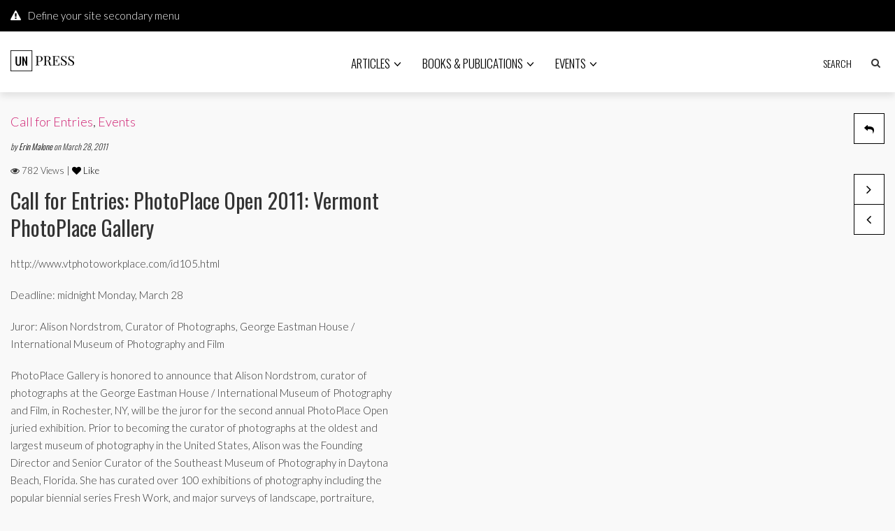

--- FILE ---
content_type: text/html; charset=UTF-8
request_url: https://www.withoutlenses.com/events/call-for-entries-photoplace-open-2011-vermont-photoplace-gallery
body_size: 11570
content:

<!DOCTYPE html>
<!--[if IE 7]>
<html class="ie ie7" lang="en-US">
<![endif]-->
<!--[if IE 8]>
<html class="ie ie8" lang="en-US">
<![endif]-->
<!--[if !(IE 7) | !(IE 8) ]><!-->
<html lang="en-US">
<!--<![endif]-->
<head>
	<meta charset="UTF-8">
	<meta name="viewport" content="width=device-width">
	<title>Call for Entries: PhotoPlace Open 2011: Vermont PhotoPlace Gallery | Without Lenses</title>
	<link rel="profile" href="http://gmpg.org/xfn/11">
	<link rel="pingback" href="https://www.withoutlenses.com/wp/xmlrpc.php">
	<!--[if lt IE 9]>
	<script src="https://www.withoutlenses.com/wp/wp-content/themes/unpress/js/html5.js"></script>
	<![endif]-->
    	<link rel="shortcut icon" href="https://www.withoutlenses.com/wp/wp-content/themes/unpress/images/favicon.ico" />
		<link rel="apple-touch-icon-precomposed" href="https://www.withoutlenses.com/wp/wp-content/themes/unpress/images/retina-favicon.png" />
	<meta name='robots' content='max-image-preview:large' />
<link rel='dns-prefetch' href='//netdna.bootstrapcdn.com' />
<link rel='dns-prefetch' href='//fonts.googleapis.com' />
<link rel="alternate" type="application/rss+xml" title="Without Lenses &raquo; Feed" href="https://www.withoutlenses.com/feed" />
<link rel="alternate" type="application/rss+xml" title="Without Lenses &raquo; Comments Feed" href="https://www.withoutlenses.com/comments/feed" />
<link rel="alternate" title="oEmbed (JSON)" type="application/json+oembed" href="https://www.withoutlenses.com/wp-json/oembed/1.0/embed?url=https%3A%2F%2Fwww.withoutlenses.com%2Fevents%2Fcall-for-entries-photoplace-open-2011-vermont-photoplace-gallery" />
<link rel="alternate" title="oEmbed (XML)" type="text/xml+oembed" href="https://www.withoutlenses.com/wp-json/oembed/1.0/embed?url=https%3A%2F%2Fwww.withoutlenses.com%2Fevents%2Fcall-for-entries-photoplace-open-2011-vermont-photoplace-gallery&#038;format=xml" />
<style id='wp-img-auto-sizes-contain-inline-css' type='text/css'>
img:is([sizes=auto i],[sizes^="auto," i]){contain-intrinsic-size:3000px 1500px}
/*# sourceURL=wp-img-auto-sizes-contain-inline-css */
</style>
<style id='wp-emoji-styles-inline-css' type='text/css'>

	img.wp-smiley, img.emoji {
		display: inline !important;
		border: none !important;
		box-shadow: none !important;
		height: 1em !important;
		width: 1em !important;
		margin: 0 0.07em !important;
		vertical-align: -0.1em !important;
		background: none !important;
		padding: 0 !important;
	}
/*# sourceURL=wp-emoji-styles-inline-css */
</style>
<link rel='stylesheet' id='wp-block-library-css' href='https://www.withoutlenses.com/wp/wp-includes/css/dist/block-library/style.min.css?ver=6.9' type='text/css' media='all' />
<style id='global-styles-inline-css' type='text/css'>
:root{--wp--preset--aspect-ratio--square: 1;--wp--preset--aspect-ratio--4-3: 4/3;--wp--preset--aspect-ratio--3-4: 3/4;--wp--preset--aspect-ratio--3-2: 3/2;--wp--preset--aspect-ratio--2-3: 2/3;--wp--preset--aspect-ratio--16-9: 16/9;--wp--preset--aspect-ratio--9-16: 9/16;--wp--preset--color--black: #000000;--wp--preset--color--cyan-bluish-gray: #abb8c3;--wp--preset--color--white: #ffffff;--wp--preset--color--pale-pink: #f78da7;--wp--preset--color--vivid-red: #cf2e2e;--wp--preset--color--luminous-vivid-orange: #ff6900;--wp--preset--color--luminous-vivid-amber: #fcb900;--wp--preset--color--light-green-cyan: #7bdcb5;--wp--preset--color--vivid-green-cyan: #00d084;--wp--preset--color--pale-cyan-blue: #8ed1fc;--wp--preset--color--vivid-cyan-blue: #0693e3;--wp--preset--color--vivid-purple: #9b51e0;--wp--preset--gradient--vivid-cyan-blue-to-vivid-purple: linear-gradient(135deg,rgb(6,147,227) 0%,rgb(155,81,224) 100%);--wp--preset--gradient--light-green-cyan-to-vivid-green-cyan: linear-gradient(135deg,rgb(122,220,180) 0%,rgb(0,208,130) 100%);--wp--preset--gradient--luminous-vivid-amber-to-luminous-vivid-orange: linear-gradient(135deg,rgb(252,185,0) 0%,rgb(255,105,0) 100%);--wp--preset--gradient--luminous-vivid-orange-to-vivid-red: linear-gradient(135deg,rgb(255,105,0) 0%,rgb(207,46,46) 100%);--wp--preset--gradient--very-light-gray-to-cyan-bluish-gray: linear-gradient(135deg,rgb(238,238,238) 0%,rgb(169,184,195) 100%);--wp--preset--gradient--cool-to-warm-spectrum: linear-gradient(135deg,rgb(74,234,220) 0%,rgb(151,120,209) 20%,rgb(207,42,186) 40%,rgb(238,44,130) 60%,rgb(251,105,98) 80%,rgb(254,248,76) 100%);--wp--preset--gradient--blush-light-purple: linear-gradient(135deg,rgb(255,206,236) 0%,rgb(152,150,240) 100%);--wp--preset--gradient--blush-bordeaux: linear-gradient(135deg,rgb(254,205,165) 0%,rgb(254,45,45) 50%,rgb(107,0,62) 100%);--wp--preset--gradient--luminous-dusk: linear-gradient(135deg,rgb(255,203,112) 0%,rgb(199,81,192) 50%,rgb(65,88,208) 100%);--wp--preset--gradient--pale-ocean: linear-gradient(135deg,rgb(255,245,203) 0%,rgb(182,227,212) 50%,rgb(51,167,181) 100%);--wp--preset--gradient--electric-grass: linear-gradient(135deg,rgb(202,248,128) 0%,rgb(113,206,126) 100%);--wp--preset--gradient--midnight: linear-gradient(135deg,rgb(2,3,129) 0%,rgb(40,116,252) 100%);--wp--preset--font-size--small: 13px;--wp--preset--font-size--medium: 20px;--wp--preset--font-size--large: 36px;--wp--preset--font-size--x-large: 42px;--wp--preset--spacing--20: 0.44rem;--wp--preset--spacing--30: 0.67rem;--wp--preset--spacing--40: 1rem;--wp--preset--spacing--50: 1.5rem;--wp--preset--spacing--60: 2.25rem;--wp--preset--spacing--70: 3.38rem;--wp--preset--spacing--80: 5.06rem;--wp--preset--shadow--natural: 6px 6px 9px rgba(0, 0, 0, 0.2);--wp--preset--shadow--deep: 12px 12px 50px rgba(0, 0, 0, 0.4);--wp--preset--shadow--sharp: 6px 6px 0px rgba(0, 0, 0, 0.2);--wp--preset--shadow--outlined: 6px 6px 0px -3px rgb(255, 255, 255), 6px 6px rgb(0, 0, 0);--wp--preset--shadow--crisp: 6px 6px 0px rgb(0, 0, 0);}:where(.is-layout-flex){gap: 0.5em;}:where(.is-layout-grid){gap: 0.5em;}body .is-layout-flex{display: flex;}.is-layout-flex{flex-wrap: wrap;align-items: center;}.is-layout-flex > :is(*, div){margin: 0;}body .is-layout-grid{display: grid;}.is-layout-grid > :is(*, div){margin: 0;}:where(.wp-block-columns.is-layout-flex){gap: 2em;}:where(.wp-block-columns.is-layout-grid){gap: 2em;}:where(.wp-block-post-template.is-layout-flex){gap: 1.25em;}:where(.wp-block-post-template.is-layout-grid){gap: 1.25em;}.has-black-color{color: var(--wp--preset--color--black) !important;}.has-cyan-bluish-gray-color{color: var(--wp--preset--color--cyan-bluish-gray) !important;}.has-white-color{color: var(--wp--preset--color--white) !important;}.has-pale-pink-color{color: var(--wp--preset--color--pale-pink) !important;}.has-vivid-red-color{color: var(--wp--preset--color--vivid-red) !important;}.has-luminous-vivid-orange-color{color: var(--wp--preset--color--luminous-vivid-orange) !important;}.has-luminous-vivid-amber-color{color: var(--wp--preset--color--luminous-vivid-amber) !important;}.has-light-green-cyan-color{color: var(--wp--preset--color--light-green-cyan) !important;}.has-vivid-green-cyan-color{color: var(--wp--preset--color--vivid-green-cyan) !important;}.has-pale-cyan-blue-color{color: var(--wp--preset--color--pale-cyan-blue) !important;}.has-vivid-cyan-blue-color{color: var(--wp--preset--color--vivid-cyan-blue) !important;}.has-vivid-purple-color{color: var(--wp--preset--color--vivid-purple) !important;}.has-black-background-color{background-color: var(--wp--preset--color--black) !important;}.has-cyan-bluish-gray-background-color{background-color: var(--wp--preset--color--cyan-bluish-gray) !important;}.has-white-background-color{background-color: var(--wp--preset--color--white) !important;}.has-pale-pink-background-color{background-color: var(--wp--preset--color--pale-pink) !important;}.has-vivid-red-background-color{background-color: var(--wp--preset--color--vivid-red) !important;}.has-luminous-vivid-orange-background-color{background-color: var(--wp--preset--color--luminous-vivid-orange) !important;}.has-luminous-vivid-amber-background-color{background-color: var(--wp--preset--color--luminous-vivid-amber) !important;}.has-light-green-cyan-background-color{background-color: var(--wp--preset--color--light-green-cyan) !important;}.has-vivid-green-cyan-background-color{background-color: var(--wp--preset--color--vivid-green-cyan) !important;}.has-pale-cyan-blue-background-color{background-color: var(--wp--preset--color--pale-cyan-blue) !important;}.has-vivid-cyan-blue-background-color{background-color: var(--wp--preset--color--vivid-cyan-blue) !important;}.has-vivid-purple-background-color{background-color: var(--wp--preset--color--vivid-purple) !important;}.has-black-border-color{border-color: var(--wp--preset--color--black) !important;}.has-cyan-bluish-gray-border-color{border-color: var(--wp--preset--color--cyan-bluish-gray) !important;}.has-white-border-color{border-color: var(--wp--preset--color--white) !important;}.has-pale-pink-border-color{border-color: var(--wp--preset--color--pale-pink) !important;}.has-vivid-red-border-color{border-color: var(--wp--preset--color--vivid-red) !important;}.has-luminous-vivid-orange-border-color{border-color: var(--wp--preset--color--luminous-vivid-orange) !important;}.has-luminous-vivid-amber-border-color{border-color: var(--wp--preset--color--luminous-vivid-amber) !important;}.has-light-green-cyan-border-color{border-color: var(--wp--preset--color--light-green-cyan) !important;}.has-vivid-green-cyan-border-color{border-color: var(--wp--preset--color--vivid-green-cyan) !important;}.has-pale-cyan-blue-border-color{border-color: var(--wp--preset--color--pale-cyan-blue) !important;}.has-vivid-cyan-blue-border-color{border-color: var(--wp--preset--color--vivid-cyan-blue) !important;}.has-vivid-purple-border-color{border-color: var(--wp--preset--color--vivid-purple) !important;}.has-vivid-cyan-blue-to-vivid-purple-gradient-background{background: var(--wp--preset--gradient--vivid-cyan-blue-to-vivid-purple) !important;}.has-light-green-cyan-to-vivid-green-cyan-gradient-background{background: var(--wp--preset--gradient--light-green-cyan-to-vivid-green-cyan) !important;}.has-luminous-vivid-amber-to-luminous-vivid-orange-gradient-background{background: var(--wp--preset--gradient--luminous-vivid-amber-to-luminous-vivid-orange) !important;}.has-luminous-vivid-orange-to-vivid-red-gradient-background{background: var(--wp--preset--gradient--luminous-vivid-orange-to-vivid-red) !important;}.has-very-light-gray-to-cyan-bluish-gray-gradient-background{background: var(--wp--preset--gradient--very-light-gray-to-cyan-bluish-gray) !important;}.has-cool-to-warm-spectrum-gradient-background{background: var(--wp--preset--gradient--cool-to-warm-spectrum) !important;}.has-blush-light-purple-gradient-background{background: var(--wp--preset--gradient--blush-light-purple) !important;}.has-blush-bordeaux-gradient-background{background: var(--wp--preset--gradient--blush-bordeaux) !important;}.has-luminous-dusk-gradient-background{background: var(--wp--preset--gradient--luminous-dusk) !important;}.has-pale-ocean-gradient-background{background: var(--wp--preset--gradient--pale-ocean) !important;}.has-electric-grass-gradient-background{background: var(--wp--preset--gradient--electric-grass) !important;}.has-midnight-gradient-background{background: var(--wp--preset--gradient--midnight) !important;}.has-small-font-size{font-size: var(--wp--preset--font-size--small) !important;}.has-medium-font-size{font-size: var(--wp--preset--font-size--medium) !important;}.has-large-font-size{font-size: var(--wp--preset--font-size--large) !important;}.has-x-large-font-size{font-size: var(--wp--preset--font-size--x-large) !important;}
/*# sourceURL=global-styles-inline-css */
</style>

<style id='classic-theme-styles-inline-css' type='text/css'>
/*! This file is auto-generated */
.wp-block-button__link{color:#fff;background-color:#32373c;border-radius:9999px;box-shadow:none;text-decoration:none;padding:calc(.667em + 2px) calc(1.333em + 2px);font-size:1.125em}.wp-block-file__button{background:#32373c;color:#fff;text-decoration:none}
/*# sourceURL=/wp-includes/css/classic-themes.min.css */
</style>
<link rel='stylesheet' id='icon-style-css' href='http://netdna.bootstrapcdn.com/font-awesome/4.0.0/css/font-awesome.css?ver=6.9' type='text/css' media='all' />
<link rel='stylesheet' id='ft-bootstrap.min-css' href='https://www.withoutlenses.com/wp/wp-content/themes/unpress/css/bootstrap.min.css?ver=1' type='text/css' media='all' />
<link rel='stylesheet' id='ft-isotope-css' href='https://www.withoutlenses.com/wp/wp-content/themes/unpress/css/isotope.css?ver=1' type='text/css' media='all' />
<link rel='stylesheet' id='ft-font-awesome.min-css' href='https://www.withoutlenses.com/wp/wp-content/themes/unpress/css/font-awesome.min.css?ver=1' type='text/css' media='all' />
<link rel='stylesheet' id='ft-ilightbox-css' href='https://www.withoutlenses.com/wp/wp-content/themes/unpress/css/ilightbox.css?ver=1' type='text/css' media='all' />
<link rel='stylesheet' id='ft-animate-css' href='https://www.withoutlenses.com/wp/wp-content/themes/unpress/css/animate.css?ver=1' type='text/css' media='all' />
<link rel='stylesheet' id='ft-colors-css' href='https://www.withoutlenses.com/wp/wp-content/themes/unpress/css/colors.css?ver=1' type='text/css' media='all' />
<link rel='stylesheet' id='ft-flexslider-css' href='https://www.withoutlenses.com/wp/wp-content/themes/unpress/css/flexslider.css?ver=1' type='text/css' media='all' />
<link rel='stylesheet' id='ft-elasticslider-css' href='https://www.withoutlenses.com/wp/wp-content/themes/unpress/elasticSlider/css/style.css?ver=1' type='text/css' media='all' />
<link rel='stylesheet' id='ft-slide_menu-css' href='https://www.withoutlenses.com/wp/wp-content/themes/unpress/css/slide_menu.css?ver=1' type='text/css' media='all' />
<link rel='stylesheet' id='ft-owl.carousel-css' href='https://www.withoutlenses.com/wp/wp-content/themes/unpress/css/owl.carousel.css?ver=1.3.3' type='text/css' media='all' />
<link rel='stylesheet' id='ft-bbpress-ext-css' href='https://www.withoutlenses.com/wp/wp-content/themes/unpress/bbpress/css/bbpress-ext.css?ver=1' type='text/css' media='all' />
<link rel='stylesheet' id='style-css' href='https://www.withoutlenses.com/wp/wp-content/themes/unpress/style.css?ver=1' type='text/css' media='all' />
<link rel='stylesheet' id='ft-media_queries-css' href='https://www.withoutlenses.com/wp/wp-content/themes/unpress/css/media-queries.css?ver=1' type='text/css' media='all' />
<link rel='stylesheet' id='google-fonts-css' href='https://fonts.googleapis.com/css?subset=latin%2Clatin-ext%2Ccyrillic%2Ccyrillic-ext%2Cgreek-ext%2Cgreek%2Cvietnamese&#038;family=Lato%3A100italic%2C300italic%2C400italic%2C600italic%2C700italic%2C800italic%2C100%2C400%2C300%2C600%2C700%2C800%7CLato%3A100italic%2C300italic%2C400italic%2C600italic%2C700italic%2C800italic%2C100%2C400%2C300%2C600%2C700%2C800%7COswald%3A100italic%2C300italic%2C400italic%2C600italic%2C700italic%2C800italic%2C100%2C400%2C300%2C600%2C700%2C800%7COswald%3A100italic%2C300italic%2C400italic%2C600italic%2C700italic%2C800italic%2C100%2C400%2C300%2C600%2C700%2C800%7CLato%3A100italic%2C300italic%2C400italic%2C600italic%2C700italic%2C800italic%2C100%2C400%2C300%2C600%2C700%2C800+rel%3D%27stylesheet%27+type%3D%27text%2Fcss&#038;ver=6.9' type='text/css' media='all' />
<script type="text/javascript" src="https://www.withoutlenses.com/wp/wp-includes/js/jquery/jquery.min.js?ver=3.7.1" id="jquery-core-js"></script>
<script type="text/javascript" src="https://www.withoutlenses.com/wp/wp-includes/js/jquery/jquery-migrate.min.js?ver=3.4.1" id="jquery-migrate-js"></script>
<link rel="https://api.w.org/" href="https://www.withoutlenses.com/wp-json/" /><link rel="alternate" title="JSON" type="application/json" href="https://www.withoutlenses.com/wp-json/wp/v2/posts/305" /><link rel="EditURI" type="application/rsd+xml" title="RSD" href="https://www.withoutlenses.com/wp/xmlrpc.php?rsd" />
<meta name="generator" content="WordPress 6.9" />
<link rel="canonical" href="https://www.withoutlenses.com/events/call-for-entries-photoplace-open-2011-vermont-photoplace-gallery" />
<link rel='shortlink' href='https://www.withoutlenses.com/?p=305' />
<link id='MediaRSS' rel='alternate' type='application/rss+xml' title='NextGEN Gallery RSS Feed' href='https://www.withoutlenses.com/wp/wp-content/plugins/nextgen-gallery/src/Legacy/xml/media-rss.php' />

<style type="text/css">

/*==========================================================
= Fonts Family 
===========================================================*/
/* Body */
body, 
.sub-links li, 
.homepage-gallery-carousel-navigation h3, 
.featured-video-title p, .tool, 
.homepage-interviews-carousel-navigation h3, 
.interviews-tools 
.action-tool, 
.interviews-tools 
.share-tool, 
.interviews-slide-title, 
.interview-more, 
.interview-more:hover, 
.tags-wrap h3, 
.related-video-carousel-navigation h3, 
.related-gallery-carousel-navigation h3, 
.galleries-slide-category,
.item .inner .text1 span.category-name, 
.flexslider span.category-name  {
 font-family: "Lato", sans-serif;
}

/* Titles and headings */
h1, h2, h3, h4, h5, h6, blockquote, 
.form-control, 
.post-content-holder h3, 
.post-author, 
.category-box p, 
.gallery-carousel-slide-title, 
.featured-video-title h2, 
.interviews-carousel-slide-title, 
.footer-2-wrapper, 
.newsletter-subscribe input.form-control, 
.newsletter-subscribe button[type="submit"], 
.post-meta, 
.article_nav em, 
.comment .comment-date, 
.videos-carousel-slide-title, 
.galleries-carousel-slide-title, 
.twitter-timestamp, 
.widget_recent_entries span, 
.widget_recent_entries a, 
.widget_recent_comments li.recentcomments a, 
.pagination > li > a, 
.pagination > li > span, 
.iosSlider .post-title-name, 
.flexslider .post-title-name, 
.ei-title h2,
.navbar-nav a.dropdown-post-title,
.sidebar h3.widget-title,
#footer h3.widget-title,
.bbp-forum-title,
.bbp-reply-topic-title {
 font-family: "Oswald", serif;
}

/* primary-nav / Main nav */
.primary-nav {
 font-family: "Oswald", serif;
}
/* secondary-nav */
.secondary-nav {
 font-family: "Lato", sans-serif;
}

/*====  Logo ====*/
.navbar-brand {
	margin-top: 27px;
}

/* Black Box*/
.category-box h2 {
 font-family: "Lato", sans-serif;
 font-size:48px;
}

/*==========================================================
= Floating title box
===========================================================*/

.category-box{
	background:#000000;
}
.category-box h2{
	color:#ffffff}
.category-box p,
.category-box p a{
	color:#ffffff}
/*==========================================================
= Font Sizes
===========================================================*/

.navbar-nav > li > a{
	font-size:17px;
}

.secondary-nav ul li a{
	font-size:15px;
}

/*==========================================================
= Colors 
===========================================================*/

a:hover, .category-box p a:hover, .footer-2-wrapper a:hover, .footer-1-wrapper .widget-content a:hover, .nav-social a:hover, .navbar-nav a.dropdown-post-title:hover, .post-content-holder h3 a:hover, .post-author a:hover, .blocks .hover-btn:hover i, .post a, .post-category a, .post-meta a:hover, .archive-video .post .post-title a:hover, .overlay .hover-btn:hover i, .sub-links a:hover, #footer a:hover, .navbar-nav .menu-item a:hover, .archive-interview .post .post-title a:hover, a.jm-post-like.liked, a.jm-post-like.liked:hover,
.unpress_white_skin #bbpress-forums div.bbp-topic-content a:hover, 
.unpress_white_skin #bbpress-forums div.bbp-reply-content a:hover  {
	color: #CF2072;
}
.single-gallery .post-meta a:hover, .post-category a:hover, .post a:hover, .btn-icon:hover, .comment-reply-link:hover, .tags-wrap a:hover, .tags a:hover, a.read-more:hover, .share-page a:hover, .pagination>li>a:hover, .pagination>li>span:hover, .pagination>li>a:focus, .pagination>li>span:focus, #today, .tagcloud a:hover, .form-submit #submit, .home-rotator-navigation #prev, .home-rotator-navigation #next, .ei-slider-thumbs li.ei-slider-element, .image-holder .hover, .dropdown-menu>li>a:hover, .secondary-nav .nav a:hover,  .secondary-nav .nav a:focus, .homepage-gallery-carousel-arrows > a:hover, .homepage-interviews-carousel-arrows > a:hover, .related-video-carousel-arrows > a:hover, .tag-holder a:hover, .newsletter-subscribe button[type="submit"]:hover, .pagination>li>a:hover, .pagination>li>span:hover,  .pagination>li>a:focus, .pagination>li>span:focus, .page-numbers.current, #pageslide li a:focus, #pageslide li a:hover, .bbpress button, #bbp_search_submit, .instagram-slider-prev:hover, .instagram-slider-next:hover {
	background: #CF2072 !important;
}
.read-more {
	color: #CF2072;
}
a:hover .gallery-carousel-slide-title, .interview-slide-wrap:hover .interviews-carousel-slide-title , .video-slide-wrap:hover .videos-carousel-slide-title, .gallery-slide-wrap:hover .galleries-carousel-slide-title, .latest-post-gallery-carousel-prev:hover, .latest-post-gallery-carousel-next:hover, .latest-interviews-carousel-prev:hover, .latest-interviews-carousel-next:hover, .featured-post-gallery-carousel-prev:hover, .featured-post-gallery-carousel-next:hover, #footer .latest-post-gallery-carousel-prev:hover, #footer .latest-post-gallery-carousel-next:hover, #footer .latest-interviews-carousel-prev:hover, #footer .latest-interviews-carousel-next:hover, #footer .featured-post-gallery-carousel-prev:hover, #footer .featured-post-gallery-carousel-next:hover, #galleries-carousel-prev:hover, #galleries-carousel-next:hover, .home-rotator-navigation #prev:hover, .home-rotator-navigation #next:hover, .instagram-slider-prev:hover, .instagram-slider-next:hover{
	background: #CF2072;
}
.newsletter-subscribe button[type="submit"]:hover, .pagination>li>a:hover, .pagination>li>span:hover, .pagination>li>a:focus,  .pagination>li>span:focus, .page-numbers.current {
	border: 1px solid #CF2072;
}
::selection {
	background: #CF2072;
	color: #fff;
}
::-moz-selection {
	background: #CF2072;
	color: #fff;
}
#isotope-filter li.active a {
	box-shadow: inset 0px -5px 0px #CF2072;
}

/*==========================================================
= Animations 
===========================================================*/

.csstransitions .post-holder.inview {
	-webkit-animation: fadeInUp 0.7s 1 cubic-bezier(0.445, 0.05, 0.55, 0.95);
	-moz-animation: fadeInUp 0.7s 1 cubic-bezier(0.445, 0.05, 0.55, 0.95);
	-o-animation: fadeInUp 0.7s 1 cubic-bezier(0.445, 0.05, 0.55, 0.95);
	animation: fadeInUp 0.7s 1 cubic-bezier(0.445, 0.05, 0.55, 0.95);
}


/*==========================================================
= Custom CSS 
===========================================================*/

</style>

<script type="text/javascript">

</script>
</head>
<body class="wp-singular post-template-default single single-post postid-305 single-format-standard wp-theme-unpress unpress_white_skin">
<div id="outer-wrap">
<div id="inner-wrap1">
    <div id="pageslide">
        <a class="close-btn" id="nav-close-btn" href="#top"><i class="fa fa-times-circle-o"></i></a>
    </div>
	
<!-- Navigation -->
<header id="header">
	<div class="navbar" role="navigation">
		<div class="secondary-nav ">
			<div class="container">
				<div class="unpress-secondary-menu visible-lg visible-md">
                <div class="navbar-left no-margin message warning"><i class="fa fa-exclamation-triangle"></i>Define your site secondary menu</div>				</div>

                			</div><!-- .container -->
		</div><!-- .secondary-nav -->

		<div class="primary-nav unpress-sticky animated yamm">
			<div class="container">
				<div class="navbar-header">
					<div class="nav-open-wrap visible-xs visible-sm">
					    <a class="nav-btn navbar-toggle" id="nav-open-btn" href="#nav">
					    	<span class="sr-only">Toggle navigation</span>
					    	<span class="icon-bar"></span>
					    	<span class="icon-bar"></span>
					    	<span class="icon-bar"></span>
					    </a>
					</div> 
                    					<a class="navbar-brand" href="https://www.withoutlenses.com/">
                    	<img width="" height="" src="https://www.withoutlenses.com/wp/wp-content/themes/unpress/images/logo.png" alt="Without Lenses - exploring the art and craft of lensless photography" title="Without Lenses - exploring the art and craft of lensless photography"/>
                    </a>
				</div><!-- .navbar-header -->
				<div class="collapse navbar-collapse text-center animated visible-lg visible-md">
						<div class="unpress-main-menu"><ul id="main-nav" class="nav navbar-nav"><li id="menu-item-794" class="dropdown yamm-fw  class=&quot;menu-item menu-item-type-taxonomy menu-item-object-category menu-item-has-children dropdown yamm-fw&quot;"><a href="https://www.withoutlenses.com/category/articles" class="dropdown-toggle" href="https://www.withoutlenses.com/category/articles">Articles<i class="fa fa-angle-down"></i></a><div class="dropdown-menu">
									<div class="yamm-content">
									  <div class="row">
<div class="sub-links col-lg-3 col-md-3 col-sm-3 col-xs-12"><ul class='list-unstyled'>
	<li id="menu-item-795" class="menu-item menu-item-type-taxonomy menu-item-object-category"><a href="https://www.withoutlenses.com/category/articles/editors-notes">Editor&#8217;s Notes</a></li>
	<li id="menu-item-796" class="menu-item menu-item-type-taxonomy menu-item-object-category"><a href="https://www.withoutlenses.com/category/articles/gallery">Gallery</a></li>
	<li id="menu-item-797" class="menu-item menu-item-type-taxonomy menu-item-object-category"><a href="https://www.withoutlenses.com/category/articles/general">General</a></li>
	<li id="menu-item-798" class="menu-item menu-item-type-taxonomy menu-item-object-category"><a href="https://www.withoutlenses.com/category/articles/how-to">How To</a></li>
	<li id="menu-item-799" class="menu-item menu-item-type-taxonomy menu-item-object-category"><a href="https://www.withoutlenses.com/category/articles/interview">Interview</a></li>
</ul></div>
</div></div></div>
</li>
<li id="menu-item-800" class="dropdown yamm-fw  class=&quot;menu-item menu-item-type-taxonomy menu-item-object-category&quot;"><a href="https://www.withoutlenses.com/category/books-publications" class="dropdown-toggle" href="https://www.withoutlenses.com/category/books-publications">Books &#038; Publications<i class="fa fa-angle-down"></i></a></li>
<li id="menu-item-801" class="dropdown yamm-fw  class=&quot;menu-item menu-item-type-taxonomy menu-item-object-category current-post-ancestor current-menu-parent current-post-parent menu-item-has-children dropdown yamm-fw&quot;"><a href="https://www.withoutlenses.com/category/events" class="dropdown-toggle" href="https://www.withoutlenses.com/category/events">Events<i class="fa fa-angle-down"></i></a><div class="dropdown-menu">
									<div class="yamm-content">
									  <div class="row">
<div class="sub-links col-lg-3 col-md-3 col-sm-3 col-xs-12"><ul class='list-unstyled'>
	<li id="menu-item-802" class="menu-item menu-item-type-taxonomy menu-item-object-category current-post-ancestor current-menu-parent current-post-parent"><a href="https://www.withoutlenses.com/category/events/call-for-entries">Call for Entries</a></li>
	<li id="menu-item-803" class="menu-item menu-item-type-taxonomy menu-item-object-category"><a href="https://www.withoutlenses.com/category/events/exhibitions-openings">Exhibitions &#038; Openings</a></li>
	<li id="menu-item-804" class="menu-item menu-item-type-taxonomy menu-item-object-category"><a href="https://www.withoutlenses.com/category/events/lectures">Lectures</a></li>
	<li id="menu-item-805" class="menu-item menu-item-type-taxonomy menu-item-object-category"><a href="https://www.withoutlenses.com/category/events/portfolio-reviews">Portfolio Reviews</a></li>
	<li id="menu-item-806" class="menu-item menu-item-type-taxonomy menu-item-object-category"><a href="https://www.withoutlenses.com/category/events/workshops-classes">Workshops &#038; Classes</a></li>
</ul></div>
</div></div></div>
</li>
</ul></div>					<form class="navbar-search navbar-form navbar-right" method="get" id="searchform" action="https://www.withoutlenses.com/" role="search">
    <div class="form-group">
        <input type="text" name="s" id="s" placeholder="Search" class="form-control">
    </div>
    <button type="submit"><i class="fa fa-search"></i></button>
</form>				</div><!--/.nav-collapse -->
			</div><!-- .container -->
		</div><!-- .primary-nav -->
	</div><!-- .navbar-fixed-top -->
</header><!-- #header -->

<section class="container">
	<div class="row">
    		<div class="col-md-11">
			<div class="row">
            				                    <div class="col-md-6 pull-right">
                                            </div>
                                        
            <div class="col-md-6 col-lg-6 col-sm-12 col-xs-12 pull-left">											                                        
                    <article class="post single-post ">
						<ul class="list-inline post-category">
							<li><a href="https://www.withoutlenses.com/category/events/call-for-entries" rel="category tag">Call for Entries</a>, <a href="https://www.withoutlenses.com/category/events" rel="category tag">Events</a></li>
						</ul>
						
						<div class="post-meta">
							
                            							
							by 
                            <a href="https://www.withoutlenses.com/author/admin">
								Erin Malone                            </a>
                            
                                                        
                            							on 
                            March 28, 2011                                                        
                        </div>
                        
						<div class="post-popularity">
    <i class="fa fa-eye"></i> 782 Views | 
    <a href="#" class="jm-post-like classlike " data-post_id="305" title="Like"><i class="fa fa-heart"></i>&nbsp;Like</a><span class="jm-load"></span></div>                        
						<h1 class="post-title">Call for Entries: PhotoPlace Open 2011: Vermont PhotoPlace Gallery</h1>
						
						<div class="entry-content">
							<p>http://www.vtphotoworkplace.com/id105.html</p>
<p>Deadline: midnight Monday, March 28</p>
<p>Juror: Alison Nordstrom, Curator of Photographs, George Eastman House / International Museum of Photography and Film </p>
<p>PhotoPlace Gallery is honored to announce that Alison Nordstrom, curator of photographs at the George Eastman House / International Museum of Photography and Film, in Rochester, NY, will be the juror for the second annual PhotoPlace Open juried exhibition.  Prior to becoming the curator of photographs at the oldest and largest museum of photography in the United States, Alison was the Founding Director and Senior Curator of the Southeast Museum of Photography in Daytona Beach, Florida. She has curated over 100 exhibitions of photography including the popular biennial series Fresh Work, and major surveys of landscape, portraiture, travel photographs and journalism. At George Eastman House, she has initiated the contemporary biennial Vital Signs, and has curated Paris: Photographs by Eugene Atget and Christopher Rauschenberg, Why Look at Animals?, and Know War.  She writes and lectures extensively on contemporary and historical photography.</p>
<p>For the PhotoPlace Open, Alison Nordstrom will select forty photographs of any subject and in any process for exhibition at PhotoPlace Gallery in June, 2011.  She will also choose an additional thirty-five photographs for the galleryâ€™s â€œOn-Line Annex.â€  All selected work will be included in a full-color exhibition catalogue available for purchase.  To help artists defray costs, PhotoPlace Gallery offers to mat and frame work selected for exhibition free of charge, providing artists print their images to our pre-cut mat and frame sizes.</p>
<p>To enter, please read the instructions for submissions, then send us your files and the application info.  Payment of the $25 application fee for the first five photographs can be made on the application form&#8217;s PayPal link.</p>
<p>Application Form &#8211; please cut and paste into a word document, or e-mail this information to us &#8211; http://www.vtphotoworkplace.com/id7.html</p>
<p>Submission Instructions &#8211; http://www.vtphotoworkplace.com/id11.html</p>
                            			
						</div>
                        
                        
						                        
						<!-- .post-author-box -->
                        <div class="post-author-wrap ">
    <div class="media">
        <a class="pull-left" href="https://www.withoutlenses.com/author/admin">
            <img alt='' src='https://secure.gravatar.com/avatar/56b470dce3ef4b227d6f7047bbb18f3ee304995423584f8c02f9a96001fdf22c?s=100&#038;d=mm&#038;r=g' srcset='https://secure.gravatar.com/avatar/56b470dce3ef4b227d6f7047bbb18f3ee304995423584f8c02f9a96001fdf22c?s=200&#038;d=mm&#038;r=g 2x' class='avatar avatar-100 photo' height='100' width='100' decoding='async'/>        </a>
        <div class="media-body">
            <h4 class="media-heading">
            Erin Malone            </h4>
                    </div>
    </div>				
</div><!-- .post-author-wrap -->
                        <!-- .end post-author-box -->
						
					</article>
                    
                                        
				</div>
                					                			</div>
		</div>
		
		<div class="col-md-1">
		
			    <div class="post-sharing-wrap pull-right">
        <a class="btn-icon btn btn-post-share" id="show-inline" href="#">
            <i class="fa fa-reply"></i>
        </a>
    </div>
                
            <div id="share-page" style="display: none;">
				<ul class="text-center list-unstyled">
    <li><a href="http://www.facebook.com/sharer.php?u=https://www.withoutlenses.com/events/call-for-entries-photoplace-open-2011-vermont-photoplace-gallery&amp;t=Call for Entries: PhotoPlace Open 2011: Vermont PhotoPlace Gallery" target="blank">Facebook</a></li>
    <li><a href="https://twitter.com/intent/tweet?original_referer=https://www.withoutlenses.com/events/call-for-entries-photoplace-open-2011-vermont-photoplace-gallery&amp;text=Call for Entries: PhotoPlace Open 2011: Vermont PhotoPlace Gallery&tw_p=tweetbutton&url=https://www.withoutlenses.com/events/call-for-entries-photoplace-open-2011-vermont-photoplace-gallery&via=Without Lenses" target="_blank">Twitter</a></li>
    <li><a href="https://plusone.google.com/_/+1/confirm?hl=en-US&amp;url=https://www.withoutlenses.com/events/call-for-entries-photoplace-open-2011-vermont-photoplace-gallery" target="_blank">Google +</a></li>
    <li>
    	        <a href="//pinterest.com/pin/create/button/?url=https://www.withoutlenses.com/events/call-for-entries-photoplace-open-2011-vermont-photoplace-gallery&amp;media=&amp;description=Call for Entries: PhotoPlace Open 2011: Vermont PhotoPlace Gallery" target="_blank">Pinterest</a>
    </li>
</ul>			</div>
            
			
			<div class="article_nav">
				                <!-- Article nav -->
					<nav class="component_next-previous-articles">
<!-- Next and previous articles here -->
    <a href="https://www.withoutlenses.com/events/call-for-entries-black-and-white-vermont-photoplace-gallery" target="_self">    
    <button class="component_next-article active">
    
        <i class="fa fa-angle-right"></i>
        <div class="next-article_wrapper">
            <div class="next-article_details">
                <header class="next-article_header">
                    <h3>Call for Entries: Black and White: Vermont PhotoPlace Gallery</h3>
                    <em>by Erin Malone</em>
                </header>
                <div class="next-article_image">
                                    </div>
            </div>
        </div>
    
    </button>
    </a>
        <a href="https://www.withoutlenses.com/events/call-for-entries-2011-px3-competition" target="_self">    	
    <button class="component_previous-article active">
        <i class="fa fa-angle-left"></i>
        <div class="previous-article_wrapper">
            <div class="previous-article_details">
                <header class="previous-article_header">
                    <h3>Call for Entries: 2011 Px3 Competition, Sports</h3>
                    <em>by Erin Malone</em>
                </header>
                <div class="previous-article_image">
                                    </div>
            </div>
        </div>
    </button>
    </a>
    
    </nav>				<!-- End article nav -->
                			</div>
			
		</div>
	</div>
</section>
<!-- Related Posts -->


<section class="container module masonry related-post">
	<div class="row">
		<div class="col-lg-3 col-md-3 col-sm-4 sticky-col">
			<div class="category-box sticky-box static_col">
				<h2>Related</h2>
			</div>
		</div>
		<div class="col-lg-9 col-md-9 col-sm-8">
			<div class="row post-row">
				
			
            	<div class="post-holder col-lg-4 col-md-4 col-sm-6 col-xs-12">
					<div class="featured-image image-holder holder">
											</div><!-- .featured-image -->
					
					<div class="post-content-holder">
						<header>
							<h3><a href="https://www.withoutlenses.com/events/portfolio-review-medium-san-diego">Portfolio Review: Medium San Diego</a></h3>
							
							                             
						</header>
					</div><!-- .post-content-holder -->
				</div><!-- .post-holder -->
			
				
			
            	<div class="post-holder col-lg-4 col-md-4 col-sm-6 col-xs-12">
					<div class="featured-image image-holder holder">
											</div><!-- .featured-image -->
					
					<div class="post-content-holder">
						<header>
							<h3><a href="https://www.withoutlenses.com/events/portfolio-review-filter-photo-festival-chicago">Portfolio Review: Filter Photo Festival, Chicago</a></h3>
							
							                             
						</header>
					</div><!-- .post-content-holder -->
				</div><!-- .post-holder -->
			
				
			
            	<div class="post-holder col-lg-4 col-md-4 col-sm-6 col-xs-12">
					<div class="featured-image image-holder holder">
											</div><!-- .featured-image -->
					
					<div class="post-content-holder">
						<header>
							<h3><a href="https://www.withoutlenses.com/events/call-for-entries-tps-27th-annual-members-only-show">Call for Entries: TPS 27th Annual Members&#8217; Only Show</a></h3>
							
							                             
						</header>
					</div><!-- .post-content-holder -->
				</div><!-- .post-holder -->
			
				
			
            	<div class="post-holder col-lg-4 col-md-4 col-sm-6 col-xs-12">
					<div class="featured-image image-holder holder">
											</div><!-- .featured-image -->
					
					<div class="post-content-holder">
						<header>
							<h3><a href="https://www.withoutlenses.com/events/call-for-entries-holga-out-of-the-box-2">Call for Entries: Holga Out of the Box</a></h3>
							
							                             
						</header>
					</div><!-- .post-content-holder -->
				</div><!-- .post-holder -->
			
				
			
            	<div class="post-holder col-lg-4 col-md-4 col-sm-6 col-xs-12">
					<div class="featured-image image-holder holder">
											</div><!-- .featured-image -->
					
					<div class="post-content-holder">
						<header>
							<h3><a href="https://www.withoutlenses.com/events/workshop-rural-ireland-wet-plate-collodion-photography-workshop-craig-barber">Workshop: Rural Ireland â€“ Wet Plate Collodion Photography Workshop, Craig Barber</a></h3>
							
							                             
						</header>
					</div><!-- .post-content-holder -->
				</div><!-- .post-holder -->
			
				
			
            	<div class="post-holder col-lg-4 col-md-4 col-sm-6 col-xs-12">
					<div class="featured-image image-holder holder">
											</div><!-- .featured-image -->
					
					<div class="post-content-holder">
						<header>
							<h3><a href="https://www.withoutlenses.com/events/call-for-entries-black-and-white">Call for Entries: Black and White</a></h3>
							
							                             
						</header>
					</div><!-- .post-content-holder -->
				</div><!-- .post-holder -->
			
				
			</div><!-- .row -->
		</div><!-- .col-lg-9 -->
	</div><!-- .row -->
</section><!-- .container -->
	
<!-- Footer -->
<footer id="footer">
    
    
<div class="footer-1-wrapper">
    <div class="container">
        <div class="row">
			
			            
                            <div id="footer-second" class="col-md-6">
                     <div id="unpress-about-site-3" class="widget widget_unpress-about-site"><h3 class="widget-title">About The Site</h3><p>without lenses: exploring the art and craft of lensless photography</p><ul class="social clearfix"><li><a href="https://twitter.com/erinphoto" aria-hidden="true" class="fa fa-twitter" target="_blank"></a></li></ul></div>                </div>
                        
                            <div id="footer-third" class="col-md-6">
                     <div id="calendar-4" class="widget widget_calendar"><div id="calendar_wrap" class="calendar_wrap"><table id="wp-calendar" class="wp-calendar-table">
	<caption>January 2026</caption>
	<thead>
	<tr>
		<th scope="col" aria-label="Monday">M</th>
		<th scope="col" aria-label="Tuesday">T</th>
		<th scope="col" aria-label="Wednesday">W</th>
		<th scope="col" aria-label="Thursday">T</th>
		<th scope="col" aria-label="Friday">F</th>
		<th scope="col" aria-label="Saturday">S</th>
		<th scope="col" aria-label="Sunday">S</th>
	</tr>
	</thead>
	<tbody>
	<tr>
		<td colspan="3" class="pad">&nbsp;</td><td>1</td><td>2</td><td>3</td><td>4</td>
	</tr>
	<tr>
		<td>5</td><td>6</td><td>7</td><td>8</td><td>9</td><td>10</td><td>11</td>
	</tr>
	<tr>
		<td>12</td><td>13</td><td>14</td><td>15</td><td>16</td><td>17</td><td>18</td>
	</tr>
	<tr>
		<td>19</td><td>20</td><td>21</td><td>22</td><td>23</td><td>24</td><td>25</td>
	</tr>
	<tr>
		<td>26</td><td>27</td><td id="today">28</td><td>29</td><td>30</td><td>31</td>
		<td class="pad" colspan="1">&nbsp;</td>
	</tr>
	</tbody>
	</table><nav aria-label="Previous and next months" class="wp-calendar-nav">
		<span class="wp-calendar-nav-prev"><a href="https://www.withoutlenses.com/2014/10">&laquo; Oct</a></span>
		<span class="pad">&nbsp;</span>
		<span class="wp-calendar-nav-next">&nbsp;</span>
	</nav></div></div>                </div>
                        
        </div>
    </div>
</div>    
    
    <div class="footer-2-wrapper">
        <div class="container">
            <div class="row">
                <div class="col-md-12">
                    <!--<div class="pull-left"><a href="#">unPress Magazine</a> - All right reserved</div>-->
                    <div class="pull-right">Cooked with love by <a href='http://favethemes.com' target='_blank'>Favethemes</a></div>
                </div>
            </div>
        </div>	
    </div>
    
</footer>
</div>
<!--/#inner-wrap-->
</div>
<!--/#outer-wrap-->
<script type="speculationrules">
{"prefetch":[{"source":"document","where":{"and":[{"href_matches":"/*"},{"not":{"href_matches":["/wp/wp-*.php","/wp/wp-admin/*","/wp/images/*","/wp/wp-content/*","/wp/wp-content/plugins/*","/wp/wp-content/themes/unpress/*","/*\\?(.+)"]}},{"not":{"selector_matches":"a[rel~=\"nofollow\"]"}},{"not":{"selector_matches":".no-prefetch, .no-prefetch a"}}]},"eagerness":"conservative"}]}
</script>
<script type="text/javascript" id="jm_like_post-js-extra">
/* <![CDATA[ */
var ajax_var = {"url":"https://www.withoutlenses.com/wp/wp-admin/admin-ajax.php","nonce":"beafee2ec3"};
//# sourceURL=jm_like_post-js-extra
/* ]]> */
</script>
<script type="text/javascript" src="https://www.withoutlenses.com/wp/wp-content/themes/unpress/js/post-like.js?ver=1.0" id="jm_like_post-js"></script>
<script type="text/javascript" src="https://www.withoutlenses.com/wp/wp-content/themes/unpress/js/bootstrap.min.js?ver=1" id="ft-bootstrap.min-js"></script>
<script type="text/javascript" src="https://www.withoutlenses.com/wp/wp-content/themes/unpress/js/masonry.pkgd.min.js?ver=1" id="ft-masonry.pkgd.min-js"></script>
<script type="text/javascript" src="https://www.withoutlenses.com/wp/wp-content/themes/unpress/js/jquery.easing.1.3.js?ver=1.3" id="ft-jquery.easing.1.3-js"></script>
<script type="text/javascript" src="https://www.withoutlenses.com/wp/wp-content/themes/unpress/js/sticky.box.js?ver=1" id="ft-sticky.box-js"></script>
<script type="text/javascript" src="https://www.withoutlenses.com/wp/wp-content/themes/unpress/js/imagesloaded.js?ver=1" id="ft-imagesloaded-js"></script>
<script type="text/javascript" src="https://www.withoutlenses.com/wp/wp-content/themes/unpress/js/jquery.isotope.min.js?ver=1" id="ft-jquery.isotope.min-js"></script>
<script type="text/javascript" src="https://www.withoutlenses.com/wp/wp-content/themes/unpress/js/jquery.isotope.sloppy-masonry.min.js?ver=1" id="ft-jquery.isotope.sloppy-masonry.min-js"></script>
<script type="text/javascript" src="https://www.withoutlenses.com/wp/wp-content/themes/unpress/js/jquery.requestAnimationFrame.js?ver=1" id="ft-jquery.requestAnimationFrame-js"></script>
<script type="text/javascript" src="https://www.withoutlenses.com/wp/wp-content/themes/unpress/js/ilightbox.packed.js?ver=1" id="ft-ilightbox.packed-js"></script>
<script type="text/javascript" src="https://www.withoutlenses.com/wp/wp-content/themes/unpress/js/jquery.flexslider-min.js?ver=1" id="ft-jquery.flexslider-min-js"></script>
<script type="text/javascript" src="https://www.withoutlenses.com/wp/wp-content/themes/unpress/js/jquery.iosslider.min.js?ver=1" id="ft-jquery.iosslider.min-js"></script>
<script type="text/javascript" src="https://www.withoutlenses.com/wp/wp-content/themes/unpress/elasticSlider/js/jquery.eislideshow.js?ver=2.1" id="nt-elastic_two-js"></script>
<script type="text/javascript" src="https://www.withoutlenses.com/wp/wp-content/themes/unpress/js/plugins.js?ver=1" id="ft-plugins-js"></script>
<script type="text/javascript" src="https://www.withoutlenses.com/wp/wp-content/themes/unpress/js/jquery.ba-throttle-debounce.min.js?ver=1.1" id="ft-jquery.ba-throttle-debounce.min-js"></script>
<script type="text/javascript" src="https://www.withoutlenses.com/wp/wp-content/themes/unpress/js/jquery.carouFredSel-6.2.1-packed.js?ver=6.2.1" id="ft-jquery.carouFredSel-6.2.1-packed-js"></script>
<script type="text/javascript" src="https://www.withoutlenses.com/wp/wp-content/themes/unpress/js/jquery.mousewheel.min.js?ver=3.0.6" id="ft-jquery.mousewheel.min-js"></script>
<script type="text/javascript" src="https://www.withoutlenses.com/wp/wp-content/themes/unpress/js/jquery.transit.min.js?ver=1" id="ft-jquery.transit.min-js"></script>
<script type="text/javascript" src="https://www.withoutlenses.com/wp/wp-content/themes/unpress/js/owl.carousel.min.js?ver=1" id="ft-owl.carousel.min-js"></script>
<script type="text/javascript" src="https://www.withoutlenses.com/wp/wp-content/themes/unpress/js/jquery.sticky.js?ver=1" id="ft-jquery.sticky-js"></script>
<script type="text/javascript" src="https://www.withoutlenses.com/wp/wp-content/themes/unpress/js/custom.js?ver=1" id="ft-custom-js"></script>
<script id="wp-emoji-settings" type="application/json">
{"baseUrl":"https://s.w.org/images/core/emoji/17.0.2/72x72/","ext":".png","svgUrl":"https://s.w.org/images/core/emoji/17.0.2/svg/","svgExt":".svg","source":{"concatemoji":"https://www.withoutlenses.com/wp/wp-includes/js/wp-emoji-release.min.js?ver=6.9"}}
</script>
<script type="module">
/* <![CDATA[ */
/*! This file is auto-generated */
const a=JSON.parse(document.getElementById("wp-emoji-settings").textContent),o=(window._wpemojiSettings=a,"wpEmojiSettingsSupports"),s=["flag","emoji"];function i(e){try{var t={supportTests:e,timestamp:(new Date).valueOf()};sessionStorage.setItem(o,JSON.stringify(t))}catch(e){}}function c(e,t,n){e.clearRect(0,0,e.canvas.width,e.canvas.height),e.fillText(t,0,0);t=new Uint32Array(e.getImageData(0,0,e.canvas.width,e.canvas.height).data);e.clearRect(0,0,e.canvas.width,e.canvas.height),e.fillText(n,0,0);const a=new Uint32Array(e.getImageData(0,0,e.canvas.width,e.canvas.height).data);return t.every((e,t)=>e===a[t])}function p(e,t){e.clearRect(0,0,e.canvas.width,e.canvas.height),e.fillText(t,0,0);var n=e.getImageData(16,16,1,1);for(let e=0;e<n.data.length;e++)if(0!==n.data[e])return!1;return!0}function u(e,t,n,a){switch(t){case"flag":return n(e,"\ud83c\udff3\ufe0f\u200d\u26a7\ufe0f","\ud83c\udff3\ufe0f\u200b\u26a7\ufe0f")?!1:!n(e,"\ud83c\udde8\ud83c\uddf6","\ud83c\udde8\u200b\ud83c\uddf6")&&!n(e,"\ud83c\udff4\udb40\udc67\udb40\udc62\udb40\udc65\udb40\udc6e\udb40\udc67\udb40\udc7f","\ud83c\udff4\u200b\udb40\udc67\u200b\udb40\udc62\u200b\udb40\udc65\u200b\udb40\udc6e\u200b\udb40\udc67\u200b\udb40\udc7f");case"emoji":return!a(e,"\ud83e\u1fac8")}return!1}function f(e,t,n,a){let r;const o=(r="undefined"!=typeof WorkerGlobalScope&&self instanceof WorkerGlobalScope?new OffscreenCanvas(300,150):document.createElement("canvas")).getContext("2d",{willReadFrequently:!0}),s=(o.textBaseline="top",o.font="600 32px Arial",{});return e.forEach(e=>{s[e]=t(o,e,n,a)}),s}function r(e){var t=document.createElement("script");t.src=e,t.defer=!0,document.head.appendChild(t)}a.supports={everything:!0,everythingExceptFlag:!0},new Promise(t=>{let n=function(){try{var e=JSON.parse(sessionStorage.getItem(o));if("object"==typeof e&&"number"==typeof e.timestamp&&(new Date).valueOf()<e.timestamp+604800&&"object"==typeof e.supportTests)return e.supportTests}catch(e){}return null}();if(!n){if("undefined"!=typeof Worker&&"undefined"!=typeof OffscreenCanvas&&"undefined"!=typeof URL&&URL.createObjectURL&&"undefined"!=typeof Blob)try{var e="postMessage("+f.toString()+"("+[JSON.stringify(s),u.toString(),c.toString(),p.toString()].join(",")+"));",a=new Blob([e],{type:"text/javascript"});const r=new Worker(URL.createObjectURL(a),{name:"wpTestEmojiSupports"});return void(r.onmessage=e=>{i(n=e.data),r.terminate(),t(n)})}catch(e){}i(n=f(s,u,c,p))}t(n)}).then(e=>{for(const n in e)a.supports[n]=e[n],a.supports.everything=a.supports.everything&&a.supports[n],"flag"!==n&&(a.supports.everythingExceptFlag=a.supports.everythingExceptFlag&&a.supports[n]);var t;a.supports.everythingExceptFlag=a.supports.everythingExceptFlag&&!a.supports.flag,a.supports.everything||((t=a.source||{}).concatemoji?r(t.concatemoji):t.wpemoji&&t.twemoji&&(r(t.twemoji),r(t.wpemoji)))});
//# sourceURL=https://www.withoutlenses.com/wp/wp-includes/js/wp-emoji-loader.min.js
/* ]]> */
</script>
<script type="text/javascript">

</script>
	<script type="text/javascript">
		jQuery(document).ready(function($) {
			
			//////////////////////////////////////////////
		// ISO SLIDER
		//////////////////////////////////////////////
		$('.iosSlider').iosSlider({
			desktopClickDrag: true,
			snapToChildren: true,
			infiniteSlider: true,
			snapSlideCenter: true,
			navPrevSelector: '#prev',
			navNextSelector: '#next',
			onSlideComplete: slideComplete,
			onSliderLoaded: sliderLoaded,
			onSlideChange: slideChange,
			autoSlide: true,
			autoSlideTimer:3000,
			keyboardControls: true,
			responsiveSlides: true,
			responsiveSlideContainer: true,
			elasticPullResistance: 0.6,
			frictionCoefficient: 0.92,
			elasticFrictionCoefficient: 0.6,
			snapFrictionCoefficient: 0.92,
			
			
		});
		
		
		function slideChange(args) {
			jQuery('.sliderContainer .slider .item').removeClass('selected');
			jQuery('.sliderContainer .slider .item:eq(' + (args.currentSlideNumber - 1) + ')').addClass('selected');
		}
		
		function slideComplete(args) {
			if(!args.slideChanged) return false;
		}
		
		function sliderLoaded(args) {		
			slideChange(args);
		}
			
		});
    </script>
 
</body>
</html>

--- FILE ---
content_type: text/css
request_url: https://www.withoutlenses.com/wp/wp-content/themes/unpress/css/media-queries.css?ver=1
body_size: 2249
content:
/* ======================================================================== */
/* ======================================================================== */
/* ======================================================================== */
/* ======================================================================== */
/* ! Large desktop
/* ======================================================================== */
/* ======================================================================== */
/* ======================================================================== */
/* ======================================================================== */
@media (min-width: 1200px) {
.container {
	max-width: 1280px;
	width: auto;
}
/* Interviews ========================================================= */
.latest-interviews-carousel .list-unstyled > li {
	max-width: 290px !important;
}
.latest-post-carousel .gallery-carousel-slide-image {
	
}
#footer-first .latest-post-carousel .gallery-carousel-slide-image, #footer-first .latest-interviews-carousel .list-unstyled > li {
	max-width: 100% !important;
}
/* Galleries ========================================================== */
.gallery-slide-wrap, #related-video-carousel .video-slide-wrap {
	height: 390px;
}
/* Category =========================================================== */
.module.mosaic .post-content-holder h3 {
	font-size: 16px;
	line-height: 22px;
}
#related-gallery-carousel {
	height: 453px;
}
#related-video-carousel {
	height: 377px;
}
.latest-post-carousel, .latest-interviews-carousel {
	
}
}
/* ======================================================================== */
/* ======================================================================== */
/* ======================================================================== */
/* ======================================================================== */
/* ! Medium desktop
/* ======================================================================== */
/* ======================================================================== */
/* ======================================================================== */
/* ======================================================================== */
@media (min-width: 992px) and (max-width: 1199px) {
/* Category =========================================================== */
.category-box h2 {
	font: 100 36px/48px "Lato", Helvetica, Arial, sans-serif;
	letter-spacing: -3px;
}
.post-content-holder h3, .module.mosaic .post-content-holder h3 {
	font-size: 16px;
	line-height: 22px;
}
/* Galleries ========================================================== */
.gallery-slide-wrap, #related-video-carousel .video-slide-wrap {
	height: 310px;
}
/* Interviews ========================================================= */
.latest-interviews-carousel .list-unstyled > li {
	max-width: 213px;
}
.latest-post-carousel .gallery-carousel-slide-image {
	
}
#footer-first .latest-post-carousel .gallery-carousel-slide-image, #footer-first .latest-interviews-carousel .list-unstyled > li {
	max-width: 100% !important;
}
/* Isotope ============================================================ */
#isotope-filter li:first-of-type, #isotope-filter a {
	padding: 15px;
	font-size: 20px;
}
/* iosSlider ========================================================== */
.iosSlider .slider .item {
	width: 970px;
}
#home-rotator-container {
	height: 529px;
}
.flexslider .text-external-wrap, .slides .item .inner, .ei-slider {
	height: 438px;
}
#related-gallery-carousel, #related-video-carousel {
	height: 373px;
}
.latest-post-carousel, .latest-interviews-carousel {
	
}
}
/* ======================================================================== */
/* ======================================================================== */
/* ======================================================================== */
/* ======================================================================== */
/* ! Mini Desktop
/* ======================================================================== */
/* ======================================================================== */
/* ======================================================================== */
/* ======================================================================== */
@media (min-width: 768px) and (max-width: 991px) {
/* Header ============================================================= */
.navbar-header {
	float: none;
	margin: 0 auto;
	margin-top: 20px;
}
.navbar-brand {
	float: none;
}
.navbar-form {
	position: absolute;
	top: -10px;
	right: 15px;
}
.navbar-collapse {
	border-top: 1px dotted #b4b4b4;
	margin-top: 20px;
}
.navbar-nav {
	height: 55px;
}
.navbar-nav>li>a {
	padding-top: 22px;
	padding-bottom: 21px;
	line-height: 21px;
}
.primary-nav.yamm .navbar-collapse.collapse {
	display: none !important;
}
.nav-social {
	margin: 10px 0;
}
/* Galleries ========================================================== */
.gallery-slide-wrap, #related-video-carousel .video-slide-wrap {
	height: 240px;
}
/* Category titles ==================================================== */
.category-box h2 {
	font: 100 36px/48px "Lato", Helvetica, Arial, sans-serif;
	letter-spacing: -3px;
}
.post-content-holder h3, .module.mosaic .post-content-holder h3 {
	font-size: 16px;
	line-height: 22px;
}
/* Footer ============================================================= */
.col-sm-6 .footer-wdget-area-1, .col-sm-6 .footer-wdget-area-2 {
	text-align: center;
}
.col-sm-12 .newsletter-subscribe, .col-sm-12 .footer-social-icons {
	text-align: center;
	margin-top: 50px;
}
#footer .widget {
	border: none;
	padding: 0;
	margin: 50px 0;
}
/* Sidebar ============================================================ */
.latest-interviews-carousel .list-unstyled > li {
	max-width: 303px;
}
#footer-first .latest-post-carousel .gallery-carousel-slide-image, #footer-first .latest-interviews-carousel .list-unstyled > li {
	max-width: 100% !important;
}
/* Isotope ============================================================ */
#isotope-filter li:first-of-type, #isotope-filter a {
	padding: 10px;
	font-size: 15px;
}
#archive-list .videos-slide-sub-title {
	font-size: 14px;
}
/* Article navigation ================================================= */
.article_nav {
	margin: 30px 0 20px;
}
.article_nav, .component_next-previous-articles {
	width: 89px;
	float: none;
}
.component_next-article, .component_previous-article {
	float: right;
}
.component_previous-article {
	border-right: 0;
}
.component_next-article .next-article_wrapper .next-article_details, .component_previous-article .next-article_wrapper .next-article_details, .component_next-article .previous-article_wrapper .next-article_details, .component_previous-article .previous-article_wrapper .next-article_details, .component_next-article .next-article_wrapper .previous-article_details, .component_previous-article .next-article_wrapper .previous-article_details, .component_next-article .previous-article_wrapper .previous-article_details, .component_previous-article .previous-article_wrapper .previous-article_details {
	display: none;
}
.component_next-previous-articles .component_previous-article {
	border-top: 1px solid #000;
}
/* Post author ======================================================== */
.post-author-wrap {
	border-bottom: 1px solid #b4b4b4;
}
/* iosSlider ========================================================== */
.iosSlider .slider .item {
	width: 750px;
}
#home-rotator-container {
	height: 405px;
}
.home-rotator-navigation #prev, .home-rotator-navigation #next {
	top: 180px;
}
.flexslider .text-external-wrap, .slides .item .inner, .ei-slider {
	height: 405px;
}
.ei-slider {
	padding: 0 0 40px;
}
#related-gallery-carousel, #related-video-carousel {
	height: 303px;
	margin-top: 50px;
}
.videos-carousel-slide-title {
	top: 137px;
}
.video-slide-wrap:hover .videos-carousel-slide-title, .gallery-slide-wrap:hover .galleries-carousel-slide-title {
	height: 190px !important;
}
.post-sharing-wrap.pull-right {
	float: none !important;
}
}
/* ======================================================================== */
/* ======================================================================== */
/* ======================================================================== */
/* ======================================================================== */
/* ! Landscape phone to portrait tablet
/* ======================================================================== */
/* ======================================================================== */
/* ======================================================================== */
/* ======================================================================== */
@media (max-width: 767px) {
/* Header ============================================================= */
.navbar-brand {
	margin-top: 11px;
	margin-bottom: 11px;
	margin-left: 15px;
	height: auto;
}
.navbar-toggle {
	color: #fff;
	margin: 0;
	border-radius: 0;
	padding-left: 15px;
	padding-right: 15px;
	border: 1px solid #000;
	margin: 10px;
}
.navbar-toggle .icon-bar {
	border: 1px solid #000;
}
.navbar-collapse {
	padding: 0;
	overflow: hidden;
}
.navbar-nav {
	padding: 0;
}
.navbar-nav .dropdown.open {
	background: #000;
}
.navbar-nav a.dropdown-post-title {
	margin: 10px 0 30px;
}
.navbar-nav {
	width: 100%;
}
.nav-social {
	margin: 10px 0;
	text-align: center;
}
.primary-nav.yamm .navbar-collapse.collapse {
	display: none !important;
}
.page-nav {
	display: inline-block;
	margin: 0 auto;
	text-align: left;
}
.secondary-nav {
	text-align: center;
}
.navbar-search {
	margin: 10px 0 0;
	border-top: 1px solid #e4e4e4;
}
.navbar-search button[type="submit"] {
	display: none;
}
.navbar-search input[type="text"] {
	position: relative;
	top: auto;
	right: auto;
	max-width: 100%;
}
.navbar-search input[type="text"]:focus {
	background: transparent;
	border: 1px dotted #e4e4e4;
	max-width: 100%;
}
.navbar-search .form-group {
	margin-bottom: 0;
}
.navbar-nav>li>a {
	padding-top: 15px;
	padding-bottom: 15px;
	line-height: 20px;
	border-top: 1px solid #e4e4e4;
}
.navbar-toggle {
	top: 0;
}
#footer .navbar-search {
	border-top: none;
	border-bottom: none;
}
#footer .navbar-form {
	-webkit-box-shadow: none;
	-moz-box-shadow: none;
	box-shadow: none;
}
#footer .widget_search .navbar-search button[type="submit"] {
	float: right;
	color: #fff;
	display: inline-block;
	margin-top: -43px;
	margin-right: 10px;
}
.widget_search .navbar-search button[type="submit"] {
	margin-top: -35px;
}
.widget_search .navbar-search .form-group {
	position: relative;
	width: 90%;
}
/* Homepage Gallery Carousel ========================================== */
#homepage-gallery-carousel-navigation-wrapper {
	width: 100%;
	height: 357px;
}
#homepage-gallery-carousel .cycle-slideshow {
	margin-left: 0;
}
#homepage-gallery-carousel {
	height: 383px;
}
#homepage-gallery-carousel .caroufredsel_wrapper[style] {
	position: absolute !important;
	left: 0 !important;
	top: 61px !important;
	width: 100% !important;
}
/* Footer ============================================================= */
#footer {
}
#footer .widget {
	border: none;
	padding: 0;
	margin: 50px 0;
}
#footer .form-group, .newsletter-subscribe button[type="submit"] {
	margin-bottom: 10px;
}
.newsletter-subscribe button[type="submit"] {
	width: 100%;
	display: block;
	margin: 0;
}
#footer .newsletter-subscribe {
	margin-bottom: 50px;
}
.footer-2-wrapper {
	text-align: center;
}
.footer-2-wrapper .pull-right, .footer-2-wrapper .pull-left {
	float: none !important;
}
/* Isotope ============================================================ */
#isotope-filter li:first-of-type, #isotope-filter a {
	padding: 10px;
	font-size: 15px;
}
/* Category box ======================================================= */
.category-box {
	margin: 0 0 30px;
}
.category-box.fixed {
	position: relative;
	margin: 0 0 30px;
}
.category-box.fixed[style] {
	top: auto !important;
	left: auto !important;
}
/* iosSlider ========================================================== */
.item {
	width: 462px;
}
#home-rotator-container {
	height: 243px;
}
.item .inner .text1 {
	margin: 0 50px;
}
.home-rotator-navigation #prev, .home-rotator-navigation #next {
	top: 95px;
}
.item .inner .text1 span.post-title-name, .ei-title h2 {
	font-size: 18px;
	line-height: 24px;
}
.flexslider .text-external-wrap, .slides .item .inner, .ei-slider {
	height: 243px;
}
.ei-slider {
	padding: 0 0 40px;
}
.flex-direction-nav a:before {
	font-size: 16px;
	left: 3px;
	top: -4px;
}
.flex-direction-nav a.flex-next:before {
	content: '\f002';
	left: -3px;
}
.flex-direction-nav a {
	margin: -20px 0 0;
	padding: 10px;
}
.flexslider .item .inner .text1 {
	margin: 0 70px;
}
#footer-first .latest-post-carousel .gallery-carousel-slide-image, #footer-first .latest-interviews-carousel .list-unstyled > li {
	max-width: 100% !important;
}
.title-box-left, .title-box-right {
	float: none;
}
#single-galleries-carousel .caroufredsel_wrapper[style] {
	height: 500px !important;
}
.post-sharing-wrap.pull-right {
	float: left !important;
	margin-top: 42px;
}
#related-gallery-carousel {
	height: 481px;
}
#related-video-carousel {
	height: 376px;
}
.video-slide-wrap:hover .videos-carousel-slide-title, .gallery-slide-wrap:hover .galleries-carousel-slide-title {
	height: 290px !important;
}
.latest-post-carousel, .latest-interviews-carousel {
	
}
}
/* ======================================================================== */
/* ======================================================================== */
/* ======================================================================== */
/* ======================================================================== */
/* ! Landscape phones and down
/* ======================================================================== */
/* ======================================================================== */
/* ======================================================================== */
/* ======================================================================== */
@media (max-width: 480px) {
.container {
	width: 320px;
}
/* Isotope ============================================================ */
#isotope-filter li:first-of-type, #isotope-filter a {
	padding: 10px;
	font-size: 15px;
}
#isotope-filter > li a {
	display: block;
	text-align: left;
	border-top: 1px solid #b4b4b4;
}
#isotope-filter > li {
	float: none;
	display: block;
	border-right: 0;
}
/* Gallery ============================================================ */
.related-video-carousel-navigation h3, .related-gallery-carousel-navigation h3 {
	font-size: 12px;
}
#related-gallery-carousel .gallery-slide-wrap {
	max-width: 295px;
}
#related-gallery-carousel .cycle-slideshow {
	max-height: 295px;
}
#single-galleries-carousel {
	width: 100%;
	height: 411px;
}
#single-galleries-carousel .caroufredsel_wrapper[style] {
	height: 411px !important;
}
#unPress-Single-Gallery-Carousel img {
	width: 300px;
	height: auto;
}
/* Galleries ========================================================== */
.gallery-slide-wrap, #related-video-carousel .video-slide-wrap {
	height: 290px;
	width: 290px;
}
.gallery-slide-wrap img, #related-video-carousel .video-slide-wrap img {
	width: 100%;
	height: auto;
}
.videos-carousel-slide-title, .galleries-carousel-slide-title {
	top: 187px;
}
/* Category box ======================================================= */
.category-box {
	margin: 0 0 30px;
}
.category-box.fixed {
	position: relative;
	margin: 0 0 30px;
}
.category-box.fixed[style] {
	top: auto !important;
	left: auto !important;
}
/* iosSlider ========================================================== */
.item {
	width: 320px;
}
#home-rotator-container {
	height: 163px;
}
.home-rotator-navigation #prev, .home-rotator-navigation #next {
	top: 65px;
}
.iosSlider .slider .item .inner .text1 {
	margin: 0 60px;
}
.home-rotator-navigation {
	display: none;
}
.item .inner .text1 span.category-name, .item .inner .text1 span.post-title-name, .ei-title h2 {
	font-size: 14px;
	line-height: 18px;
}
.flexslider .text-external-wrap, .slides .item .inner, .ei-slider {
	height: 163px;
}
.ei-slider {
	padding: 0 0 40px;
}
#footer-first .latest-post-carousel .gallery-carousel-slide-image, #footer-first .latest-interviews-carousel .list-unstyled > li {
	max-width: 100% !important;
}
#footer .widget {
	padding: 0 15px;
}
.widget_search .navbar-search .form-group {
	position: relative;
	width: 85%;
}
.post-sharing-wrap.pull-right {
	float: left !important;
	margin-top: 42px;
}
#related-gallery-carousel, #related-video-carousel {
	height: 351px;
}
.latest-post-carousel, .latest-interviews-carousel {
	
}
}